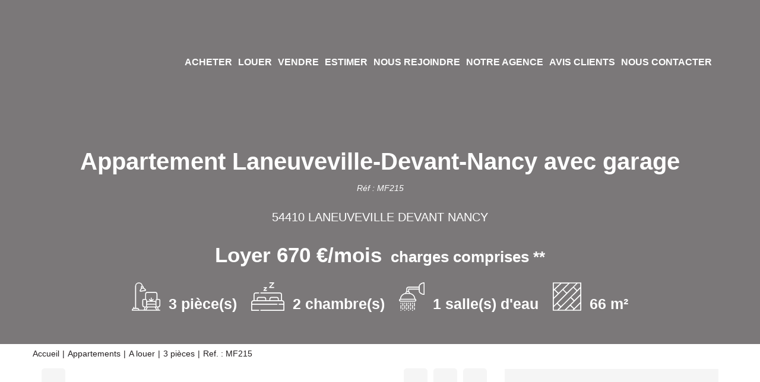

--- FILE ---
content_type: text/html; charset=UTF-8
request_url: https://www.performance-immobilier-nancy.fr/fiches/3-32-36_54470095/appartement-laneuveville-devant-nancy-avec-garage.html
body_size: 2337
content:
<!DOCTYPE html>
<html lang="en">
<head>
    <meta charset="utf-8">
    <meta name="viewport" content="width=device-width, initial-scale=1">
    <title></title>
    <style>
        body {
            font-family: "Arial";
        }
    </style>
    <script type="text/javascript">
    window.awsWafCookieDomainList = [];
    window.gokuProps = {
"key":"AQIDAHjcYu/GjX+QlghicBgQ/7bFaQZ+m5FKCMDnO+vTbNg96AGWDiMHfBzfycPW6PVIm66mAAAAfjB8BgkqhkiG9w0BBwagbzBtAgEAMGgGCSqGSIb3DQEHATAeBglghkgBZQMEAS4wEQQMSqSx5SJZC8D8GiKfAgEQgDtfuD20dnVcUu6XzMa9G+QvCkMuGOkX/k/wlSS1siI4xZx9eY4b9CRCIFJ3d6psXLbXLaXS8Kk1SBvRUA==",
          "iv":"CgAF+iLEQwAAAAqQ",
          "context":"YigtHcAY0GHdUPO4t9nUa4UyQp7P6EkhjQyM0xzIlcp6DqdNjhIHLKuM1cnoKImi9ZypzunE8+ilWVjzO3UY1Gdp3vPFAngfP3Ict6vsTGy06xqHCSW+BNNzCp4YdXrX4Q4bmhx3hLPDHpXWavX/zrhWOO147W0teiAZw09EPMnN0fJ73l5C7RYOc2CtCuDtGNXrZ5Vmg0eSIvRfLE5l3VWW/TK1WXjWHIrwVN3YKErIzYB5tLt3WSKE+lhBbTg78P96OIguAyHdnk1esVAJ6UL2zU0SultsWCqy9zCRFK8CE6W2EYRuYECqZRi8mG1SUp2dPl14Vz8hyCOfurd/V2YSiSjJG6cb7xbuXIgKk9EGlMwyxXSzXzhp4GVIgnyE7IA5C2DySj9gjYmaCA0hBxht+rKKfZTpsldADuOq0Cy/x4gI73epKtIqRN9mHGNmYLod81VEuVrfYqOUGVHIiLIGy95acbx3/ayxQgVHeaylJUfuwEhCa7FXuO52qE4XRtOi3ipW0dMjFKp+36fHgoWI5lm9Xg/FxiFrLiLtN2x/[base64]/e0qUfFs="
};
    </script>
    <script src="https://7813e45193b3.47e58bb0.eu-west-3.token.awswaf.com/7813e45193b3/28fa1170bc90/1cc501575660/challenge.js"></script>
</head>
<body>
    <div id="challenge-container"></div>
    <script type="text/javascript">
        AwsWafIntegration.saveReferrer();
        AwsWafIntegration.checkForceRefresh().then((forceRefresh) => {
            if (forceRefresh) {
                AwsWafIntegration.forceRefreshToken().then(() => {
                    window.location.reload(true);
                });
            } else {
                AwsWafIntegration.getToken().then(() => {
                    window.location.reload(true);
                });
            }
        });
    </script>
    <noscript>
        <h1>JavaScript is disabled</h1>
        In order to continue, we need to verify that you're not a robot.
        This requires JavaScript. Enable JavaScript and then reload the page.
    </noscript>
</body>
</html>